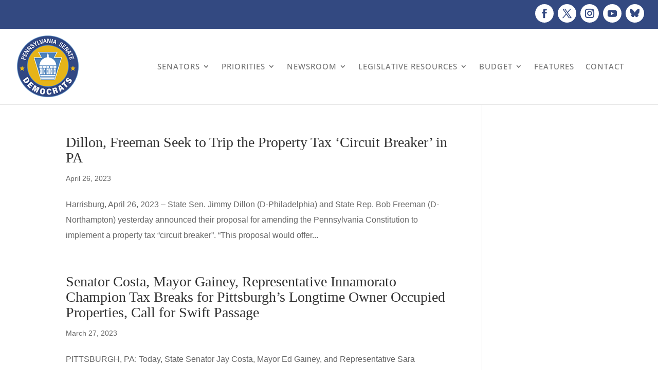

--- FILE ---
content_type: text/css
request_url: https://pasenate.com/wp-content/et-cache/taxonomy/post_tag/8551/et-divi-dynamic-tb-145917.css?ver=1769075175
body_size: 3
content:
@font-face{font-family:ETmodules;font-display:block;src:url(//pasenate.com/wp-content/themes/Divi/core/admin/fonts/modules/all/modules.eot);src:url(//pasenate.com/wp-content/themes/Divi/core/admin/fonts/modules/all/modules.eot?#iefix) format("embedded-opentype"),url(//pasenate.com/wp-content/themes/Divi/core/admin/fonts/modules/all/modules.woff) format("woff"),url(//pasenate.com/wp-content/themes/Divi/core/admin/fonts/modules/all/modules.ttf) format("truetype"),url(//pasenate.com/wp-content/themes/Divi/core/admin/fonts/modules/all/modules.svg#ETmodules) format("svg");font-weight:400;font-style:normal}